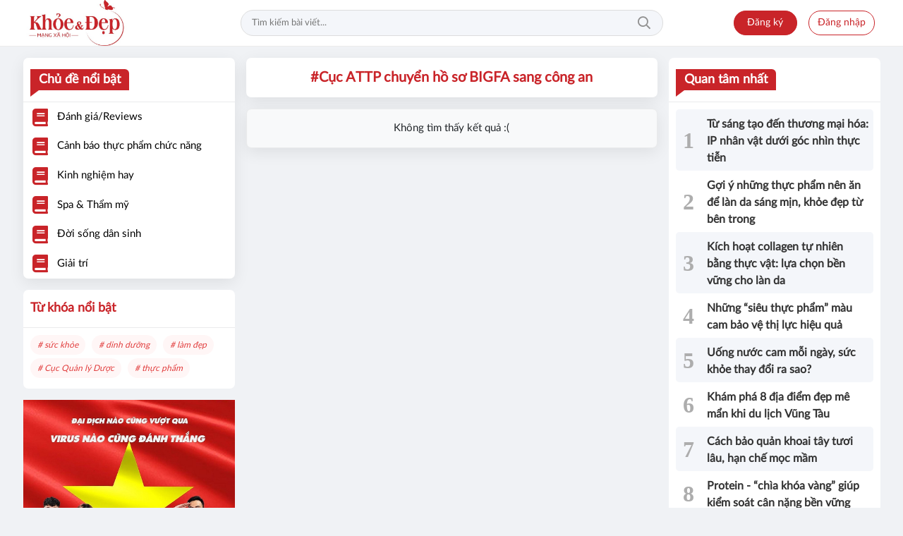

--- FILE ---
content_type: text/html; charset=UTF-8
request_url: https://khoevadep.net.vn/tag/cuc-attp-chuyen-ho-so-bigfa-sang-cong-an.html
body_size: 10449
content:
<!DOCTYPE html>
<html lang="en">
   <head>
    <meta charset="utf-8"/>
    <meta http-equiv="X-UA-Compatible" content="IE=edge">
    <meta name="viewport" content="width=device-width, initial-scale=1.0, maximum-scale=1.0, user-scalable=0">
    <meta name=format-detection content="telephone=no">
    <meta name="csrf-token" content="XbzoHeAgLxHzXbnL3UH1CHl3HvxJnNDXDerpx6y5">
    <link rel="icon" type="image/png" href="/uploads/images/setting/huyhoang/2022/05/25/kd1-1653474574.png?ver=1762617259">
    <title>Sức khỏe và Làm đẹp</title>
<meta name="description" content="Diễn đàn Sức khỏe và Làm đẹp">
<meta name="keywords" content="">
<meta name="robots" content="noodp, max-image-preview:large, index, follow">
<meta property="fb:app_id" content="485651509059740">
<meta name="revisit-after" content="1 days">
<meta name="MobileOptimized" content="device-width">
<meta name="HandheldFriendly" content="true">
<meta name="format-detection" content="telephone=no">
<link rel="alternate" hreflang="vi-vn" href="https://khoevadep.net.vn/tag/cuc-attp-chuyen-ho-so-bigfa-sang-cong-an.html"/>
<meta property="og:site_name" content="Sức khỏe và Làm đẹp" />
<meta property="og:type" content="website" />
<meta property="og:locale" content="vi_VN" />
<meta property="og:locale:alternate" content="vi_VN" />
<meta property="og:title" content="Sức khỏe và Làm đẹp" />
<meta property="og:description" content="Diễn đàn Sức khỏe và Làm đẹp" />
<meta property="og:image" content="https://khoevadep.net.vn/uploads/images/setting/huyhoang/2022/05/25/chia-se-mxh-1653474311.png" />
<meta property="og:image:height" content="630" />
<meta property="og:image:width" content="1200" />


<script type="application/ld+json">{"@context":"https:\/\/schema.org","@type":"WebPage","name":"Sức khỏe và Làm đẹp","description":"Diễn đàn Sức khỏe và Làm đẹp","url":"https:\/\/khoevadep.net.vn\/tag\/cuc-attp-chuyen-ho-so-bigfa-sang-cong-an.html","image":"https:\/\/khoevadep.net.vn\/uploads\/images\/setting\/huyhoang\/2022\/05\/25\/chia-se-mxh-1653474311.png"}</script><script type="application/ld+json">{"@context":"https:\/\/schema.org","@type":"Organization","name":"Sức khỏe và Làm đẹp","url":"https:\/\/khoevadep.net.vn","logo":"https:\/\/khoevadep.net.vn\/uploads\/images\/setting\/huyhoang\/2022\/08\/24\/f0d36e09cada0f8456cb-1661351896.jpg","email":"tieudungtiepthi@gmail.com"}</script>
            <link href="/themes/lamnghiep/public/css/app.css?v=1762617259" rel="stylesheet" type="text/css" />

    <style>
        :root {
            --site-content-width: 1245px;
            --color-primary: #C92429;
            --color-primary-rgba: rgb(201,36,41);
            --color-secondary: #DA8E33;
            --header-bg-color: #FFFFFF;
            --header-text-color: #242424;
            --menu-bg-color: #fff;
            --menu-text-color: #000;
            --menu-text-hover-color: #fff;
            --menu-background-hover-color: #C92429;
            --primary-font: Lato, Arial, sans-serif;
            --heading-font: Lato, Arial, sans-serif;
            --post-title-font: Lato, Arial, sans-serif;
            --menu-font: Lato, Arial, sans-serif;
            --footer-bg-color: #FFFFFF;
            --footer-bg-secondary-color: #FFFFFF;
            --footer-text-color: #000000;
            --copyright-bg-color: #C92429;
            --copyright-text-color: #FFFFFF;
            --menu-height: 50px;
            --menu-font-size: 14px;
            --menu-text-transform: none;
            --mega-menu-columns: 5;
            --logo-header-width: 148px;
            --logo-mobile-width: 200px;
            --body-font-size: 16px;
        }

        @font-face {
  font-family: 'iCielBCCubano-Normal';
  src: url('/frontend/fonts/iCielBCCubano-Normal/iCielBCCubano-Normal.eot?#iefix') format('embedded-opentype'),  
  url('/frontend/fonts/iCielBCCubano-Normal/iCielBCCubano-Normal.otf')  format('opentype'),
       url('/frontend/fonts/iCielBCCubano-Normal/iCielBCCubano-Normal.woff') format('woff'), 
       url('/frontend/fonts/iCielBCCubano-Normal/iCielBCCubano-Normal.ttf')  format('truetype'), 
       url('/frontend/fonts/iCielBCCubano-Normal/iCielBCCubano-Normal.svg#iCielBCCubano-Normal') format('svg');
  font-weight: normal;
  font-style: normal;
}
@font-face {
  font-family: 'RobotoCondensed';
  src: url('/frontend/fonts/RobotoCondensed-Regular/RobotoCondensed-Regular.eot?#iefix') format('embedded-opentype'),  
       url('/frontend/fonts/RobotoCondensed-Regular/RobotoCondensed-Regular.woff') format('woff'), 
       url('/frontend/fonts/RobotoCondensed-Regular/RobotoCondensed-Regular.ttf')  format('truetype'), 
       url('/frontend/fonts/RobotoCondensed-Regular/RobotoCondensed-Regular.svg#roboto_regular') format('svg');
  font-weight: normal;
  font-style: normal;
}
@font-face {
  font-family: 'RobotoCondensed';
  src:  url('/frontend/fonts/RobotoCondensed-Bold/RobotoCondensed-Bold.ttf')  format('truetype');
  font-weight: 700;
  font-style: normal;
}

.topbar-body .header-top-right .group-search{
margin-top:0;
}

.topbar-body .header-top-right .search {
    width: 100%;
    float: left;
}

.box-navigation .title a, .box-navigation span{
font-size:18px;
}
.tin_mau_vang_box {
    background: #dfdfdf;
}

#tin_noi_bat_6 .box-news-larger .thumb-art {
    width: 100%;
}
#tin_noi_bat_6 .tnb_meta {
    width: 100%;
    position: absolute;
    bottom: 0;
    padding: 25px;
    padding-left: 20%;
    background-color: rgba(0, 0, 0, 0.5);
    transition: all .3s;
    color: #ffffff;
    z-index: 2;
}
#tin_noi_bat_6 .tnb_meta a,
#tin_noi_bat_6 .tnb_meta a:hover,
#tin_noi_bat_6 .tnb_meta a:focus{
 font-size: 38px;
    color: #ffffff !important;
 font-family: "UVN Giong Song";
font-weight: 700 !important;
}
.wrapper-topstory .box-news-larger {
    position: relative;
}

.style_img_left .content .title {
    display: inline-block;
}
.breadcrumbs a {
    text-transform: uppercase;
}
.box-cate-featured .item-news .description {

    display: block;

}
.item-news-common p.meta-news {
    margin: 5px 0;
}


@media (min-width: 1199px)
{
.moi_cap_nhat .style_img_left .content {

    height: auto;

}
}


@media (max-width: 767px){
.footer_cf {

    text-align: left;
    padding-left: 15px;
}
.footer_cf p {
margin-bottom: 0px;
}
#header_3 .ndt-logo-mobile img {

    margin: 0;
float:left;

}
#header_3 .navbar-header {

}
.logo-footer img {

    max-height: 100px;

}
}

.mega-menu .category-name a {
    font-family: iCielBCCubano-Normal,sans-serif;
    font-weight: 400;
    color: var(--color-secondary);
    font-size: 18px;
}
.widget-area .widget .box-title .title a {
    font-weight: 400;
}
.widget-area .widget .box-title .title {
    font-family: iCielBCCubano-Normal,Helvetica,Arial;
    font-weight: 400;
}
.header-top-right .news_hot_item {
    background-color: #00a751;
}

.header-top-right .news-new-item {
    background-color: #ed1d24;
}


.article-detail .article-content img {
        margin: 0 auto;
}

.title_button a{
    width: 135px;
}
.infographic .video-mask {
    display:none;
}
.woodmart-info-box .info-box-content label {
    font-weight:600;
    text-transform: none;
        font-family: Arial;
            font-size: 14px;
}
.menu_footer .menus>li>a {
    font-weight: 400;
    font-size: 14px;
    text-transform: uppercase;
    font-family: iCielBCCubano-Normal,sans-serif;
}
.category-popup .category-menu > ul > li > a {
    font-family: iCielBCCubano-Normal,sans-serif;
        font-weight: 400;
}
.horizontal-megamenu > .menu-item > .menu-link .nav-link-text {
    font-weight:400;
    font-size:14px;
}
@media screen and (max-width: 991px){
    .header-logo {
        height: 60px;
    }
}
.header-wrap-inner.sticky .mobile-logo .header-logo {
    height: 50px;
    width: auto;
}

.topbar_threadhot label {
        background: var(--color-secondary) !important;
    border-left: 5px solid var(--color-secondary);
}
.box-quote .image-wrapper{
    display:none
}
.box-quote .box-news:after {
    content:"\f10e";
    font-family:'FontAwesome';
    color:#c5c5c5;
    position: absolute;
    bottom: -15px;
    right: 0;
}
.box-quote .box-news
{    margin-bottom: 15px;
    padding-bottom: 10px;
    
}
.box-quote .box-news:before {
    content:"";
    width:90%;
    height:1px;
        background: #c5c5c5;
    display: block;
    position: absolute;
    bottom: -5px;
    left: 0;
    
}
.content-box-category .box-news {
    border-bottom: none;
}
@media screen and (min-width: 960px){
   .inner-section-video:before {
    left:0;
    right:0
   }
   .inner-section-video {
           padding: 0 15px;
   }
   .box-scroll-video {
       padding-right:0
   }
}
.box-scroll-video .meta-news {
    display:none
}

.widget-poll .widget-title .inner-title:before {
    content:none;
}
.poll-question {
    color: var(--color-primary);
    font-weight: bold;
}
.widget-comment-list .post-name {
    color: var(--color-primary);
}
.image-wrapper .cat {
    top: auto;
    bottom: 10px;
}

@media screen and (min-width:767px){
    .question-comment-row .col-comments {
        padding-right:5px;
    }
    .question-comment-row .col-polls {
        padding-left:5px;
    }
    .featured-news .box-news > .content > .title > a {
        font-size: 17px;
    }
    .footer-left {
        text-align:left;
    }
}
.the-article-body img{
            height: auto;
}
.group-links-timeline>li>a :before {
    content: "";
    width: 6px;
    height: 6px;
}

.thread-editor {
    background: #e9f5ff;
}
.box-player-video .item-news .title-news {
    font-size:20px
}
.meta-news .author-meta {
    color: var(--color-secondary);
}

.tab-header .tab-header-item.active {
    font-size: 24px;
    border-bottom: 4px solid var(--color-primary);
}
.tab-header .tab-header-item, .tab-header .tab-header-item a {
    color: var(--color-primary);
}
.header-type-3.logo-center .header-logo {
    max-width: 270px;
    max-height:75px;
}
.review-section .foru-containers {
    display: flex;
    flex-direction: column;
    background-image: linear-gradient(90deg,#1b726c,#1b726c);
    border-bottom-right-radius: 6px;
    border-bottom-left-radius: 6px;
    border-top: 5px solid #fcb040;
}
.review-section .parent-cate {
    background-image: linear-gradient(90deg,#1b726c,#1b726c);
}
.review-section .parent-cate:after {
        border-top: 50px solid #1b726c;
}

.social_icons li a {
    height: 39px;
    width: 39px;
    line-height: 39px;
    font-size: 20px;
    border-radius: 50%;
}
.social_icons [class*=sc_] i {
    font-size:20px;
    line-height: 38px;
}
.sc_zalo i {
    width: 39px;
    height: 39px;
}
.header-type-3.bg-white .header-wrap-inner .header-top-row {
    background:url('/uploads/images/setting/huyhoang/2021/09/17/etvn-header-bg-1631865136.jpg') no-repeat;
}
.header-type-3.bg-white .box-with-icon .info-box-icon, .header-type-3.bg-white .icon_menu .style_icon, .header-type-3.bg-white .info-box-content>* {
    color: #ffffff;
}
.header-type-3.bg-white .icon_menu .style_icon, .header-type-3.bg-white .icon_menu .style_icon:after, .header-type-3.bg-white .icon_menu .style_icon:before {
    background: #ffffff !important;
}

.header-type-3 .header-wrap-inner .woodmart-info-box.with-label:hover {
    background: #2b887e;
    border-radius: 6px;
}
.btn-primary.focus, .btn-primary:focus, .btn-primary:hover {
    color: #fff;
    background-color: #767d7d;
    border-color: #686969;
}
.login-side-opener a {
    color: var(--color-primary);
    background-color: #fff;
}
.promotion-sticky {
    top: 120px;
}
.article-detail .sapo {
    text-align: justify;
}
.article-detail .article-content {
    font-family: Arial, sans-serif;
}
aside .box-title h6, .widget-most-view .widget-title h6 {
    font-weight: 600;
}
footer.footer-type-2 .footer-body {
    background-color: #333;
    color: #ffffff;
}
footer.footer-type-2 .footer_top_1 {
    border-top: none;
    border-bottom: 1px solid #444;
}
footer.footer-type-2 .footer-body a {
    color: #ffffff;
}
footer.footer-type-5 .footer-copyright p {
    font-size: 12px;
}
footer.footer-type-5 .footer-main p {
    color: #ababab;
    margin-bottom: 10px;
}
.osahan-post-body .summary {
    font-size: 16px;
}
.osahan-post-body .article-title {
    font-size:18px;
}
.osahan-post-footer {
    display:none !important;
}
.post-detail img, .post-detail video {
    width:100%
}
.header-column-left, .header-column-right {
    max-width: 316px;
    flex: 0 0 316px;
}
.post-detail .sapo {
    font-weight:500;
}
.post-detail .card-body {
    display: flex;
    flex-direction: column;
}
.post-detail .osahan-post-header {
    order: -1;
}
.rating_wrapper .rating-title{
    display:none;
}
.osahan-post-body .summary a {
    color: #c92429;
}
.rating_wrapper > div:first-child{
    justify-content: center;
}
.rating_wrapper > div:first-child .form-group {
    margin-left: 0 !important;
}
.footer-description p {
    margin-bottom: 10px;
}
@media screen and (min-width: 1300px) {
.page-timeline .promotion-sticky.pc-sticky-left {
    right: calc(50% + 400px);
}
.page-timeline .promotion-sticky.pc-sticky-right {
    left: calc(50% + 400px);
}
}

@media (min-width: 1199px) {
    .footer-menu .col-lg-3 {
          flex: 0 0 25%;
          max-width: 25%;
    }
    .col-sidebar-large , .col-sidebar-small {
       max-width: 316px;
       flex: 0 0 316px;
  }
  .col-main-small-large {
    flex: 0 0 calc(100% - 632px);
    max-width: calc(100% - 632px);
  }
}
@media screen and (max-width: 480px){
    .menu-footer-horizontal li.fr {
    flex: 0 0 50%;
    max-width: 50%;
    text-align: center;
   }
}
@media (max-width: 990px){
    .woodmart-info-box .box-icon-wrapper {
    width: 35px;
    height: 35px;
    background-color: rgb(229, 230, 236);
    border-radius: 50%;
    }
}    </style>
    <script>
        var WN_Data = {
            app_url: "https://khoevadep.net.vn",
            prefix_url: "",
            full_url: "https://khoevadep.net.vn",
            locale: "vi",
            user_id: null,
            user: null,
            session_id: "KtoqJB3eaeamwdHoAtgKbro7Y3iFoeCaXllIVo9r",
        };
    </script>
            <!-- Google tag (gtag.js) -->
<script async src="https://www.googletagmanager.com/gtag/js?id=G-HY2BNTBP73"></script>
<script>
  window.dataLayer = window.dataLayer || [];
  function gtag(){dataLayer.push(arguments);}
  gtag('js', new Date());

  gtag('config', 'G-HY2BNTBP73');
</script>                </head>   <body class="tags ">
      <div id="app">
         
         <header class="header-wrap header-type-7 ">
    <form id="logout-form" action="https://khoevadep.net.vn/logout" method="POST" style="display: none;">
        <input type="hidden" name="_token" value="XbzoHeAgLxHzXbnL3UH1CHl3HvxJnNDXDerpx6y5">
    </form>
    <div class="header-wrap-inner">
        <div class="header-top-row" >
            <div class="container">
                <div class="row flex-row flex-nowrap justify-content-between general-header-inner">
                    <div class="header-column-left whb-column whb-visible-lg">
                        <a title="Sức khỏe và Làm đẹp" href="/" class="header-logo" style="max-width: 148px;">
                            <img src="/uploads/images/setting/huyhoang/2022/08/24/f0d36e09cada0f8456cb-1661351896.jpg?ver=1762617259" alt="">
                        </a>
                    </div>

                    <div class="whb-column header-col-center whb-visible-lg">
                                                <div class="desktop-search-form">
                            <form role="search" method="get" class="searchform  woodmart-ajax-search" action="https://khoevadep.net.vn/tim-kiem.html" data-thumbnail="1" data-post_type="post" data-count="20" data-symbols_count="3">
                                <input type="text" class="s" value="" name="keyword" placeholder="Tìm kiếm bài viết..." autocomplete="off">
                                <button type="submit" class="searchsubmit">Tìm kiếm</button>
                            </form>
                        </div>
                                            </div>

                    <div class="header-column-right whb-column whb-visible-lg">
                        <div class="info-box-wrapper site-header__tool">
                            
                                                                                                                                             
                                                                    <div class="item type-button cursor-pointer text-center">
                                        <div class="woodmart-info-box">
                                            <a href="https://khoevadep.net.vn/register" class="blue-switch btn btn-primary btn-round btn-md btn-register" title="register">Đăng ký</a>
                                        </div>
                                    </div>
                                    <div class="item type-button cursor-pointer text-center login-side-opener">
                                        <div class="woodmart-info-box">
                                        <a href="https://khoevadep.net.vn/login" class="blue-switch btn btn-outline-primary btn-round btn-md btn-login">Đăng nhập</a>
                                        </div>
                                    </div>
                                                                                                                </div>
                    </div>
                    <div class="whb-column mobile-left whb-hidden-lg">
                        <div class="mobile-logo">

                            <a href="/" class="header-logo">
                                                                    <img src="/uploads/images/setting/huyhoang/2022/08/24/f0d36e09cada0f8456cb-1661351901.jpg?ver=1762617259" alt="" height="50">
                                                            </a>


                        </div>
                    </div>
                    
                    <div class="whb-column mobile-right whb-hidden-lg">
                                                <div class="woodmart-info-box cursor-pointer text-center">
                            <div class="box-icon-wrapper  box-with-icon box-icon-simple">
                                <a href="tel:0942 368 555" class="info-box-icon">
                                    <i class="fal fa-phone"></i>
                                </a>
                            </div>

                        </div>
                                                <div class="woodmart-info-box cursor-pointer text-center show-search-form">
                            <div class="box-icon-wrapper  box-with-icon box-icon-simple">
                                <div class="info-box-icon">
                                    <i class="fal fa-search"></i>
                                </div>
                            </div>
                            <div class="tdb-drop-down-search" aria-labelledby="td-header-search-button">
                                <div class="tdb-drop-down-search-inner">
                                    <form method="get" class="tdb-search-form" action="https://khoevadep.net.vn/tim-kiem.html">
                                        <div class="tdb-search-form-inner">
                                            <input class="tdb-head-search-form-input" type="text" value=""
                                                   name="keyword" placeholder="Tìm kiếm..." autocomplete="off">
                                            <button class="wpb_button wpb_btn-inverse btn tdb-head-search-form-btn"
                                                    type="submit">
                                                <span>Tìm kiếm</span>
                                            </button>
                                        </div>
                                    </form>
                                    <div class="tdb-aj-search"></div>
                                </div>
                            </div>
                        </div>
                         
                                                    <div class="woodmart-info-box cursor-pointer text-center">
                                <div class="box-icon-wrapper  box-with-icon box-icon-simple">
                                    <a rel="nofollow" href="https://khoevadep.net.vn/login" class="info-box-icon">
                                        <i class="fal fa-user"></i>
                                    </a>
                                </div>

                            </div>
                                                                        <div class="mobile-nav-icon mobile-trigger">
                            <div class="icon_menu"><span class="style_icon"></span></div>
                        </div>
                    </div>
                </div>
            </div>
        </div>
            </div>

</header>
<div class="container">
    
</div>
         <div class="py-3 section-content">
                        <div class="container">
               <div class="row">
                  <!-- Main Content -->
                  <main class="col-main-small-large col col-xl-6 order-xl-2 col-lg-12 order-lg-1 col-md-12 col-sm-12 col-12">
                     <div class="wraper-content">
    <div class="header-title padding-card box shadow-sm rounded bg-white mb-3 border-0">		
            <div class="card-body p-3">
                <h1 class="card-title category-title">#Cục ATTP chuyển hồ sơ BIGFA sang công an</h1>
            </div>
    </div>
	<recent-post url="https://khoevadep.net.vn/recent-post" :read-more="false" initial-tag="cuc-attp-chuyen-ho-so-bigfa-sang-cong-an"></recent-post>
</div>
                  </main>
                  <aside class="col-sidebar-small col col-xl-3 order-xl-1 col-lg-6 order-lg-2 col-md-6 col-sm-6 col-12 d-none d-md-block">
                     <div class="hc-sticky">
                                                   <div class="widget box mb-3 shadow-sm rounded sidebar-menu widget_nav_menu  menu_main">
        <div class="box-title widget-title mt-2 mb-3 style_5">
        <div class="m-0 main-title">Chủ đề nổi bật</div>
    </div>
    <ul  class="list-group list-group-flush type-vertical">
            <li class="menu-item menu-item-default  ">
            <a
                class="list-group-item pl-2 pr-2 d-flex align-items-center "
                href="https://khoevadep.net.vn/c/danh-giareviews"
                title="Đánh giá/Reviews"
                
            >
                                <div class="dropdown-list-image mr-2">
                                    <i class="fa fa-book" aria-hidden="true"></i>
                                </div>
                                <div>Đánh giá/Reviews</div>
            </a>
                    </li>
            <li class="menu-item menu-item-default  ">
            <a
                class="list-group-item pl-2 pr-2 d-flex align-items-center "
                href="https://khoevadep.net.vn/c/canh-bao-thuc-pham-chuc-nang"
                title="Cảnh báo thực phẩm chức năng"
                
            >
                                <div class="dropdown-list-image mr-2">
                                    <i class="fa fa-book" aria-hidden="true"></i>
                                </div>
                                <div>Cảnh báo thực phẩm chức năng</div>
            </a>
                    </li>
            <li class="menu-item menu-item-default  ">
            <a
                class="list-group-item pl-2 pr-2 d-flex align-items-center "
                href="https://khoevadep.net.vn/c/kinh-nghiem-hay"
                title="Kinh nghiệm hay"
                
            >
                                <div class="dropdown-list-image mr-2">
                                    <i class="fa fa-book" aria-hidden="true"></i>
                                </div>
                                <div>Kinh nghiệm hay</div>
            </a>
                    </li>
            <li class="menu-item menu-item-default  ">
            <a
                class="list-group-item pl-2 pr-2 d-flex align-items-center "
                href="https://khoevadep.net.vn/c/spa-va-tham-my"
                title="Spa &amp; Thẩm mỹ"
                
            >
                                <div class="dropdown-list-image mr-2">
                                    <i class="fa fa-book" aria-hidden="true"></i>
                                </div>
                                <div>Spa &amp; Thẩm mỹ</div>
            </a>
                    </li>
            <li class="menu-item menu-item-default  ">
            <a
                class="list-group-item pl-2 pr-2 d-flex align-items-center "
                href="https://khoevadep.net.vn/c/doi-song-dan-sinh"
                title="Đời sống dân sinh"
                
            >
                                <div class="dropdown-list-image mr-2">
                                    <i class="fa fa-book" aria-hidden="true"></i>
                                </div>
                                <div>Đời sống dân sinh</div>
            </a>
                    </li>
            <li class="menu-item menu-item-default   last-item">
            <a
                class="list-group-item pl-2 pr-2 d-flex align-items-center "
                href="https://khoevadep.net.vn/c/giai-tri"
                title="Giải trí"
                
            >
                                <div class="dropdown-list-image mr-2">
                                    <i class="fa fa-book" aria-hidden="true"></i>
                                </div>
                                <div>Giải trí</div>
            </a>
                    </li>
    </ul>

</div>


<div class="widget rounded bg-white box mb-3 widget-popular-tags">
    <div class="box-title widget-title mt-2 mb-3">
        <h6 class="m-0">Từ khóa nổi bật</h6>
    </div>
    <div class="box-body widget-content">
                    <a class="tag-item" href="https://khoevadep.net.vn/tag/suc-khoe.html" title="sức khỏe"># sức khỏe</a>
                    <a class="tag-item" href="https://khoevadep.net.vn/tag/dinh-duong.html" title="dinh dưỡng"># dinh dưỡng</a>
                    <a class="tag-item" href="https://khoevadep.net.vn/tag/lam-dep.html" title="làm đẹp"># làm đẹp</a>
                    <a class="tag-item" href="https://khoevadep.net.vn/tag/cuc-quan-ly-duoc.html" title="Cục Quản lý Dược"># Cục Quản lý Dược</a>
                    <a class="tag-item" href="https://khoevadep.net.vn/tag/thuc-pham.html" title="thực phẩm"># thực phẩm</a>
            </div>
</div>

<div data-position="left.ads_1" class="qc_container qc_rotation"><a href="#"  target="_blank"  rel="nofollow" title="Quảng cáo 2" class="promotions">
                        <img src="/uploads/images/qc/admin/2021/08/08/0312-fd3e4b4c825cc78ada1ed4b612fd7c58-1628359337.jpg" alt="Quảng cáo 2">
                    </a>
            </div>

                                             </div>
                  </aside>
                  <aside class="col-sidebar-large col col-xl-3 order-xl-3 col-lg-6 order-lg-3 col-md-6 col-sm-6 col-12 d-none d-md-block">
                     <div class="hc-sticky">
                                                <div class="box widget rounded bg-white mb-3 widget-most-view type-default">
    <div class="box-title widget-title mb-3 default">
        <h6 class="m-0 main-title"><span class="inner-title">Quan tâm nhất</span></h6>
    </div>
    <div class="box-body widget-content">
                <div class="item">
            <a href="https://khoevadep.net.vn/tu-sang-tao-den-thuong-mai-hoa-ip-nhan-vat-duoi-goc-nhin-thuc-tien-a492.html" title="Từ sáng tạo đến thương mại hóa: IP nhân vật dưới góc nhìn thực tiễn" class="d-flex">
                <div class="info-wrapper">
                    <span class="article-title">
                        Từ sáng tạo đến thương mại hóa: IP nhân vật dưới góc nhìn thực tiễn
                    </span>
                </div>
            </a>
        </div>
                <div class="item">
            <a href="https://khoevadep.net.vn/goi-y-nhung-thuc-pham-nen-an-de-lan-da-sang-min-khoe-dep-tu-ben-trong-a493.html" title="Gợi ý những thực phẩm nên ăn để làn da sáng mịn, khỏe đẹp từ bên trong" class="d-flex">
                <div class="info-wrapper">
                    <span class="article-title">
                        Gợi ý những thực phẩm nên ăn để làn da sáng mịn, khỏe đẹp từ bên trong
                    </span>
                </div>
            </a>
        </div>
                <div class="item">
            <a href="https://khoevadep.net.vn/kich-hoat-collagen-tu-nhien-bang-thuc-vat-lua-chon-ben-vung-cho-lan-da-a491.html" title="Kích hoạt collagen tự nhiên bằng thực vật: lựa chọn bền vững cho làn da" class="d-flex">
                <div class="info-wrapper">
                    <span class="article-title">
                        Kích hoạt collagen tự nhiên bằng thực vật: lựa chọn bền vững cho làn da
                    </span>
                </div>
            </a>
        </div>
                <div class="item">
            <a href="https://khoevadep.net.vn/nhung-sieu-thuc-pham-mau-cam-bao-ve-thi-luc-hieu-qua-a496.html" title="Những “siêu thực phẩm” màu cam bảo vệ thị lực hiệu quả" class="d-flex">
                <div class="info-wrapper">
                    <span class="article-title">
                        Những “siêu thực phẩm” màu cam bảo vệ thị lực hiệu quả
                    </span>
                </div>
            </a>
        </div>
                <div class="item">
            <a href="https://khoevadep.net.vn/uong-nuoc-cam-moi-ngay-suc-khoe-thay-doi-ra-sao-a494.html" title="Uống nước cam mỗi ngày, sức khỏe thay đổi ra sao?" class="d-flex">
                <div class="info-wrapper">
                    <span class="article-title">
                        Uống nước cam mỗi ngày, sức khỏe thay đổi ra sao?
                    </span>
                </div>
            </a>
        </div>
                <div class="item">
            <a href="https://khoevadep.net.vn/kham-pha-8-dia-diem-dep-me-man-khi-du-lich-vung-tau-a498.html" title="Khám phá 8 địa điểm đẹp mê mẩn khi du lịch Vũng Tàu" class="d-flex">
                <div class="info-wrapper">
                    <span class="article-title">
                        Khám phá 8 địa điểm đẹp mê mẩn khi du lịch Vũng Tàu
                    </span>
                </div>
            </a>
        </div>
                <div class="item">
            <a href="https://khoevadep.net.vn/cach-bao-quan-khoai-tay-tuoi-lau-han-che-moc-mam-a495.html" title="Cách bảo quản khoai tây tươi lâu, hạn chế mọc mầm" class="d-flex">
                <div class="info-wrapper">
                    <span class="article-title">
                        Cách bảo quản khoai tây tươi lâu, hạn chế mọc mầm
                    </span>
                </div>
            </a>
        </div>
                <div class="item">
            <a href="https://khoevadep.net.vn/protein-chia-khoa-vang-giup-kiem-soat-can-nang-ben-vung-a499.html" title="Protein - “chìa khóa vàng” giúp kiểm soát cân nặng bền vững" class="d-flex">
                <div class="info-wrapper">
                    <span class="article-title">
                        Protein - “chìa khóa vàng” giúp kiểm soát cân nặng bền vững
                    </span>
                </div>
            </a>
        </div>
                <div class="item">
            <a href="https://khoevadep.net.vn/nhung-loai-trai-cay-nao-giup-giam-can-va-kiem-soat-duong-huyet-hieu-qua-a497.html" title="Những loại trái cây nào giúp giảm cân và kiểm soát đường huyết hiệu quả?" class="d-flex">
                <div class="info-wrapper">
                    <span class="article-title">
                        Những loại trái cây nào giúp giảm cân và kiểm soát đường huyết hiệu quả?
                    </span>
                </div>
            </a>
        </div>
            </div>
</div>

                                          </div>
                  </aside>
               </div>
            </div>
                     </div>
         <footer class="fs2 f-rsr footer-type-4 ">
        <div class="footer-top pkg none_mobile">
        <div class="container">
            <ul class="menu-footer-horizontal pkg">
                <li><a href="" class="menu-link link-home"><span class="nav-link-text"><i class="fa fa-home" aria-hidden="true"></i></span></a></li>
                <li><a href="/dieu-khoan-su-dung">ĐIỀU KHOẢN SỬ DỤNG</a></li>                <li><a href="/chinh-sach-bao-mat">CHÍNH SÁCH BẢO MẬT</a></li>                <li><a href="/bao-cao-tin-xau">BÁO CÁO TIN XẤU</a></li>                                <li class="fr"><a href="#" class="icon_backtop"><i class="fa fa-arrow-circle-o-up" aria-hidden="true"></i> Lên đầu trang</a></li>
            </ul>
        </div>
    </div>
        
    <div class="footer-main pkg">
        <div class="container">
            <div class="row align-items-center">
                <div class="col-md-7">
                                        <a href="/" class="logo-footer">
                        <img src="/uploads/images/setting/huyhoang/2022/08/24/f0d36e09cada0f8456cb-1661351912.jpg?ver=1762617259" style="max-width: 200px;">
                    </a>
                                        <div class="footer-description">
                    <p>Giấy phép MXH số 236/GP-BTTTT do Bộ TT&amp;TT cấp ngày 03 tháng 6 năm 2020</p>

<p>Chịu trách nhiệm nội dung: Trịnh Thị Thu Trang</p>

<p>Đơn vị quản lý: Công ty CP Truyền thông Tiêu dùng &amp; Tiếp thị&nbsp;</p>

<p>Trụ sở chính: Số 30 Hồ Tùng Mậu, Q. Cầu Giấy, Hà Nội</p>

<p>Văn phòng hoạt động: &nbsp;Khu đất dịch vụ 3, An Thọ, An Khánh, Hoài Đức, Hà Nội</p>

<p>Hotline: 0981 484 377&nbsp;- Email: <a href="mailto:tieudungtiepthi@gmail.com">tieudungtiepthi@gmail.com</a></p>

<p>* Các bài viết trên Khỏe &amp; Đẹp chỉ có tính chất tham khảo, không thay thế cho việc chẩn đoán hoặc điều trị.</p>
                    </div>
                </div>
                <div class="col-md-5 text-center">
                                        
                                                        </div>
            </div>
        </div>
    </div>
    </footer>      </div>
      <!--begin::Base Scripts -->
<script src="/themes/lamnghiep/public/js/app.js?v=1762617259" type="text/javascript"></script>
<script src="/themes/lamnghiep/public/js/components.js?v=1762617259" type="text/javascript"></script>
      <div id="fb-root"></div>
<script async defer crossorigin="anonymous" src="https://connect.facebook.net/vi_VN/sdk.js#xfbml=1&version=v11.0&appId=485651509059740&autoLogAppEvents=1" nonce="GCFbvafO"></script>      <div id="go_top_control" title="Lên đầu trang">
    <i class="fa fa-arrow-up go_top_icon"></i>
</div>                     <div class="login-form-side">
	<div class="widget-heading">
		<a href="/" class="logo">
                        <img src="/uploads/images/setting/huyhoang/2022/08/24/f0d36e09cada0f8456cb-1661351896.jpg?ver=1762617259" alt="">
                    </a>
		<a href="#" class="close-side-widget wd-cross-button wd-with-text-left"><i class="lar la-times-circle"></i></a>
	</div>
	<div class="signin__content" id="socialsigninbox">
        <div class="signin__text">Đăng ký / Đăng nhập</div>
                <form class="webnew-form-login" role="form" method="POST" action="https://khoevadep.net.vn/login">
    <input type="hidden" name="_token" value="XbzoHeAgLxHzXbnL3UH1CHl3HvxJnNDXDerpx6y5">
    <div class="form-group">
            <input id="email" type="email" class="form-control" name="email" value="" placeholder="E-Mail/Username">
            <i class="input-icon far fa-envelope"></i>
            <span class="error error-email"></span>
    </div>
    <div class="form-group">
            <input id="password" type="password" class="form-control" name="password" placeholder="Mật khẩu">
            <i class="input-icon far fa-lock"></i>
            <span class="error error-password"></span>
    </div>

    <div class="form-group">
        <div class="d-flex justify-content-between">
            <div class="checkbox">
                <label>
                    <input type="checkbox" name="remember"> Nhớ mật khẩu
                </label>
            </div>
            <a class="forgot-password" href="https://khoevadep.net.vn/forgot-password">
                Quên mật khẩu?
            </a>
        </div>
    </div>
    <div class="error message-error invalid-feedback"></div>
    <div class="form-group">
        <button type="submit" class="btn btn-block">
            Đăng nhập
        </button>
    </div>
    <div class="c-grey font-medium f14 text-center"> Chưa có tài khoản? <a class="register-link" href="https://khoevadep.net.vn/register">Đăng ký</a></div>
</form>
	</div>
</div>            <div class="woodmart-close-side"></div>
      <div id="resultModal" class="modal fade" tabindex="-1" role="dialog">
    <div class="modal-dialog modal-dialog-centered modal-lg">
        <div class="modal-content">
            <div class="modal-header">
                <h5 class="modal-title">Kết quả</h5>
                <button type="button" class="close" data-dismiss="modal" aria-hidden="true">×</button>
            </div>
            <div class="modal-body">
                
            </div>
            <div class="modal-footer">
                <a href="" type="button" class="result-detail btn btn-primary">Xem đầy đủ</a>
            </div>
        </div>
    </div>
</div>   </body>
</html>
